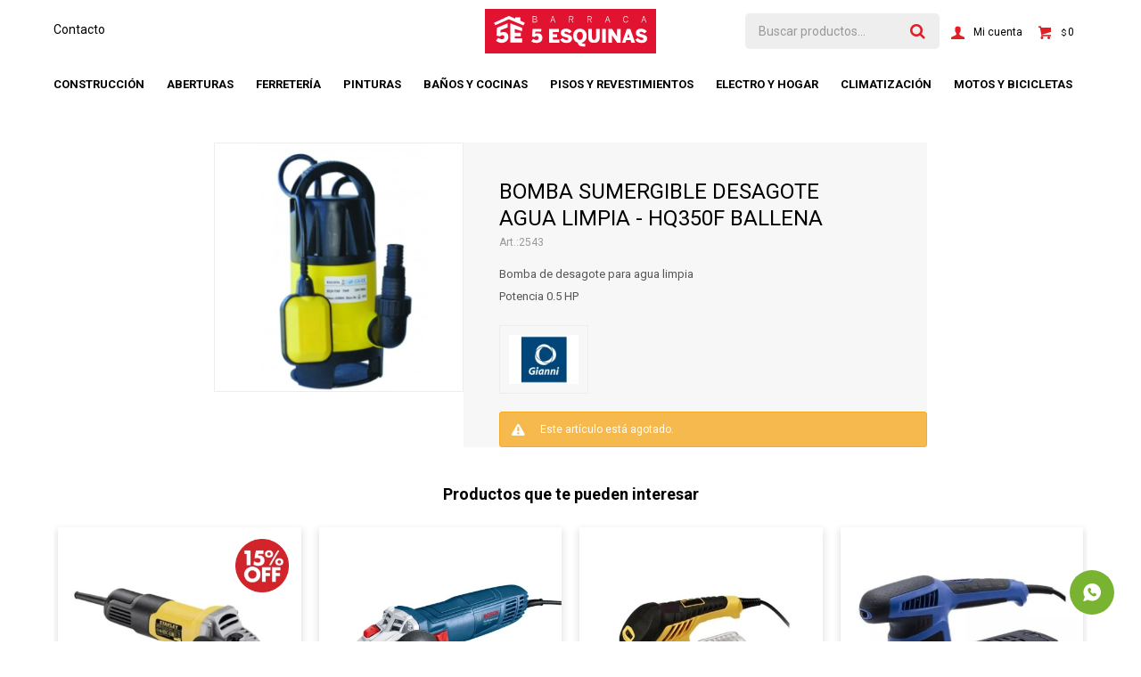

--- FILE ---
content_type: text/html; charset=utf-8
request_url: https://barraca5esquinas.com.uy/catalogo/bomba-sumergible-desagote-agua-limpia-hq350f-ballena_2543_2543
body_size: 11276
content:
 <!DOCTYPE html> <html lang="es" class="no-js"> <head itemscope itemtype="http://schema.org/WebSite"> <meta charset="utf-8" /> <script> const GOOGLE_MAPS_CHANNEL_ID = '38'; </script> <link rel='preconnect' href='https://f.fcdn.app' /> <link rel='preconnect' href='https://fonts.googleapis.com' /> <link rel='preconnect' href='https://www.facebook.com' /> <link rel='preconnect' href='https://www.google-analytics.com' /> <link rel="dns-prefetch" href="https://cdnjs.cloudflare.com" /> <title itemprop='name'>BOMBA SUMERGIBLE DESAGOTE AGUA LIMPIA - HQ350F BALLENA — Barraca 5 Esquinas</title> <meta name="description" content="Bomba de desagote para agua limpia Potencia 0.5 HP" /> <meta name="keywords" content="" /> <link itemprop="url" rel="canonical" href="https://barraca5esquinas.com.uy/catalogo/bomba-sumergible-desagote-agua-limpia-hq350f-ballena_2543_2543" /> <meta property="og:title" content="BOMBA SUMERGIBLE DESAGOTE AGUA LIMPIA - HQ350F BALLENA — Barraca 5 Esquinas" /><meta property="og:description" content="Bomba de desagote para agua limpia Potencia 0.5 HP" /><meta property="og:type" content="product" /><meta property="og:image" content="https://f.fcdn.app/imgs/db3e82/barraca5esquinas.com.uy/besquy/657d/webp/catalogo/2543_2543_1/600x600/bomba-sumergible-desagote-agua-limpia-hq350f-ballena-bomba-sumergible-desagote-agua-limpia-hq350f-ballena.jpg"/><meta property="og:url" content="https://barraca5esquinas.com.uy/catalogo/bomba-sumergible-desagote-agua-limpia-hq350f-ballena_2543_2543" /><meta property="og:site_name" content="Barraca 5 Esquinas" /> <meta name='twitter:description' content='Bomba de desagote para agua limpia Potencia 0.5 HP' /> <meta name='twitter:image' content='https://f.fcdn.app/imgs/db3e82/barraca5esquinas.com.uy/besquy/657d/webp/catalogo/2543_2543_1/600x600/bomba-sumergible-desagote-agua-limpia-hq350f-ballena-bomba-sumergible-desagote-agua-limpia-hq350f-ballena.jpg' /> <meta name='twitter:url' content='https://barraca5esquinas.com.uy/catalogo/bomba-sumergible-desagote-agua-limpia-hq350f-ballena_2543_2543' /> <meta name='twitter:card' content='summary' /> <meta name='twitter:title' content='BOMBA SUMERGIBLE DESAGOTE AGUA LIMPIA - HQ350F BALLENA — Barraca 5 Esquinas' /> <script>document.getElementsByTagName('html')[0].setAttribute('class', 'js ' + ('ontouchstart' in window || navigator.msMaxTouchPoints ? 'is-touch' : 'no-touch'));</script> <script> var FN_TC = { M1 : 42.5, M2 : 1 }; </script> <meta id='viewportMetaTag' name="viewport" content="width=device-width, initial-scale=1.0, maximum-scale=1,user-scalable=no"> <link rel="shortcut icon" href="https://f.fcdn.app/assets/commerce/barraca5esquinas.com.uy/d5d4_f9bb/public/web/favicon.ico" /> <link rel="apple-itouch-icon" href="https://f.fcdn.app/assets/commerce/barraca5esquinas.com.uy/a73a_13db/public/web/favicon.png" /> <link href="https://fonts.googleapis.com/css2?family=Roboto:ital,wght@0,400;0,700;0,900;1,400;1,700&display=swap" rel="stylesheet"> <link href="https://f.fcdn.app/assets/commerce/barraca5esquinas.com.uy/0000_05b1/s.24054082315233273343636798732964.css" rel="stylesheet"/> <script src="https://f.fcdn.app/assets/commerce/barraca5esquinas.com.uy/0000_05b1/s.63364054372548117810094559272409.js"></script> <!--[if lt IE 9]> <script type="text/javascript" src="https://cdnjs.cloudflare.com/ajax/libs/html5shiv/3.7.3/html5shiv.js"></script> <![endif]--> <link rel="manifest" href="https://f.fcdn.app/assets/manifest.json" /> </head> <body id='pgCatalogoDetalle' class='headerMenuFullWidthCenter footer1 headerSubMenuFade buscadorSearchField compraDropDown filtrosFixed fichaMobileFixedActions layout03'> <div id="pre"> <div id="wrapper"> <header id="header" role="banner"> <div class="cnt"> <div id="logo"><a href="/"><img src="https://f.fcdn.app/assets/commerce/barraca5esquinas.com.uy/6a11_b4dd/public/web/img/logo.svg" alt="Barraca 5 Esquinas" /></a></div> <nav id="menu" data-fn="fnMainMenu"> <ul class="lst main"> <li class="it construccion"> <a target="_self" href="https://barraca5esquinas.com.uy/construccion" class="tit">Construcción</a> <div class="subMenu"> <div class="cnt"> <ul> <li class=" obra-gruesa"><a target="_self" href="https://barraca5esquinas.com.uy/construccion/obra-gruesa" class="tit">Obra gruesa</a></li> <li class=" hierro-acero"><a target="_self" href="https://barraca5esquinas.com.uy/construccion/hierro-acero" class="tit">Hierro & Acero</a></li> <li class=" aislacion"><a target="_self" href="https://barraca5esquinas.com.uy/construccion/aislacion" class="tit">Aislacion</a></li> <li class=" construccion-en-seco"><a target="_self" href="https://barraca5esquinas.com.uy/construccion/construccion-en-seco" class="tit">Construcción en seco</a></li> <li class=" techos"><a target="_self" href="https://barraca5esquinas.com.uy/construccion/techos" class="tit">Techos</a></li> <li class=" adhesivos"><a target="_self" href="https://barraca5esquinas.com.uy/construccion/adhesivos" class="tit">Adhesivos</a></li> <li class=" otros-productos"><a target="_self" href="https://barraca5esquinas.com.uy/construccion/otros-productos" class="tit">Otros productos</a></li> </ul> <div data-id="16" data-area="SubMenu" class="banner"><picture><source media="(min-width: 1280px)" srcset="//f.fcdn.app/imgs/dae7df/barraca5esquinas.com.uy/besquy/10d1/webp/recursos/59/0x0/sika-3.jpg" ><source media="(max-width: 1279px) and (min-width: 1024px)" srcset="//f.fcdn.app/imgs/dae7df/barraca5esquinas.com.uy/besquy/10d1/webp/recursos/59/0x0/sika-3.jpg" ><source media="(max-width: 640px) AND (orientation: portrait)" srcset="//f.fcdn.app/imgs/dae7df/barraca5esquinas.com.uy/besquy/10d1/webp/recursos/59/0x0/sika-3.jpg" ><source media="(max-width: 1023px)" srcset="//f.fcdn.app/imgs/dae7df/barraca5esquinas.com.uy/besquy/10d1/webp/recursos/59/0x0/sika-3.jpg" ><img src="//f.fcdn.app/imgs/dae7df/barraca5esquinas.com.uy/besquy/10d1/webp/recursos/59/0x0/sika-3.jpg" alt="Construcción" ></picture></div> </div> </div> </li> <li class="it aberturas"> <a target="_blank" href="https://barraca5esquinas.com.uy/aberturas" class="tit">Aberturas</a> <div class="subMenu"> <div class="cnt"> <ul> <li class=" puertas"><a target="_self" href="https://barraca5esquinas.com.uy/aberturas/aberturas/puertas" class="tit">Puertas</a></li> <li class=" ventanas"><a target="_self" href="https://barraca5esquinas.com.uy/aberturas/aberturas/ventanas" class="tit">Ventanas</a></li> <li class=" accesorios"><a target="_self" href="https://barraca5esquinas.com.uy/aberturas/aberturas/accesorios" class="tit">Accesorios</a></li> <li class=" cerrojos-y-cerraduras"><a target="_self" href="https://barraca5esquinas.com.uy/aberturas/aberturas/cerrojos-y-cerraduras" class="tit">Cerrojos y cerraduras</a></li> </ul> <div data-id="13" data-area="SubMenu" class="banner"><a data-track-categ='Banners' data-track-action='SubMenu' data-track-label='ABERTURAS' href='/aberturas'><picture><source media="(min-width: 1280px)" srcset="//f.fcdn.app/imgs/c170a5/barraca5esquinas.com.uy/besquy/d859/webp/recursos/15/0x0/diseno-sin-titulo-2.jpg" ><source media="(max-width: 1279px) and (min-width: 1024px)" srcset="//f.fcdn.app/imgs/c170a5/barraca5esquinas.com.uy/besquy/d859/webp/recursos/15/0x0/diseno-sin-titulo-2.jpg" ><source media="(max-width: 640px) AND (orientation: portrait)" srcset="//f.fcdn.app/imgs/c170a5/barraca5esquinas.com.uy/besquy/d859/webp/recursos/15/0x0/diseno-sin-titulo-2.jpg" ><source media="(max-width: 1023px)" srcset="//f.fcdn.app/imgs/c170a5/barraca5esquinas.com.uy/besquy/d859/webp/recursos/15/0x0/diseno-sin-titulo-2.jpg" ><img src="//f.fcdn.app/imgs/c170a5/barraca5esquinas.com.uy/besquy/d859/webp/recursos/15/0x0/diseno-sin-titulo-2.jpg" alt="ABERTURAS" ></picture></a></div> </div> </div> </li> <li class="it ferreteria"> <a target="_self" href="https://barraca5esquinas.com.uy/ferreteria" class="tit">Ferretería</a> <div class="subMenu"> <div class="cnt"> <ul> <li class=" herramientas-electricas"><a target="_self" href="https://barraca5esquinas.com.uy/ferreteria/herramientas-electricas" class="tit">Herramientas electricas</a></li> <li class=" herramientas-manuales"><a target="_self" href="https://barraca5esquinas.com.uy/ferreteria/herramientas-manuales" class="tit">Herramientas manuales</a></li> <li class=" herramientas-de-jardin"><a target="_self" href="https://barraca5esquinas.com.uy/ferreteria/herramientas-de-jardin" class="tit">Herramientas de Jardín</a></li> <li class=" herramientas-a-bateria"><a target="_self" href="https://barraca5esquinas.com.uy/ferreteria/herramientas-a-bateria" class="tit">Herramientas a batería</a></li> <li class=" electricidad"><a target="_self" href="https://barraca5esquinas.com.uy/ferreteria/electricidad" class="tit">Electricidad</a></li> <li class=" sanitaria"><a target="_self" href="https://barraca5esquinas.com.uy/ferreteria/sanitaria" class="tit">Sanitaria</a></li> <li class=" seguridad-industrial"><a target="_self" href="https://barraca5esquinas.com.uy/ferreteria/seguridad-industrial" class="tit">Seguridad industrial</a></li> <li class=" selladores-y-siliconas"><a target="_self" href="https://barraca5esquinas.com.uy/ferreteria/selladores-y-siliconas" class="tit">Selladores y siliconas</a></li> <li class=" insumos-para-herramientas"><a target="_self" href="https://barraca5esquinas.com.uy/ferreteria/insumos-para-herramientas" class="tit">Insumos para herramientas</a></li> </ul> <div data-id="28" data-area="SubMenu" class="banner"><picture><source media="(min-width: 1280px)" srcset="//f.fcdn.app/imgs/aa4355/barraca5esquinas.com.uy/besquy/499d/webp/recursos/75/0x0/herramientas-3.jpg" ><source media="(max-width: 1279px) and (min-width: 1024px)" srcset="//f.fcdn.app/imgs/aa4355/barraca5esquinas.com.uy/besquy/499d/webp/recursos/75/0x0/herramientas-3.jpg" ><source media="(max-width: 640px) AND (orientation: portrait)" srcset="//f.fcdn.app/imgs/aa4355/barraca5esquinas.com.uy/besquy/499d/webp/recursos/75/0x0/herramientas-3.jpg" ><source media="(max-width: 1023px)" srcset="//f.fcdn.app/imgs/aa4355/barraca5esquinas.com.uy/besquy/499d/webp/recursos/75/0x0/herramientas-3.jpg" ><img src="//f.fcdn.app/imgs/aa4355/barraca5esquinas.com.uy/besquy/499d/webp/recursos/75/0x0/herramientas-3.jpg" alt="FERRETERÍA" ></picture></div> </div> </div> </li> <li class="it pinturas"> <a target="_self" href="https://barraca5esquinas.com.uy/pinturas" class="tit">Pinturas</a> <div class="subMenu"> <div class="cnt"> <ul> <li class=" pintura-de-exterior"><a target="_self" href="https://barraca5esquinas.com.uy/pinturas/pintura-de-exterior" class="tit">Pintura de Exterior</a></li> <li class=" pintura-de-interior"><a target="_self" href="https://barraca5esquinas.com.uy/pinturas/pintura-de-interior" class="tit">Pintura de Interior</a></li> <li class=" pintura-de-pisos"><a target="_self" href="https://barraca5esquinas.com.uy/pinturas/pintura-de-pisos" class="tit">Pintura de Pisos</a></li> <li class=" proteccion"><a target="_self" href="https://barraca5esquinas.com.uy/pinturas/proteccion" class="tit">Protección</a></li> <li class=" impermeabilizantes"><a target="_self" href="https://barraca5esquinas.com.uy/pinturas/impermeabilizantes" class="tit">Impermeabilizantes</a></li> <li class=" aerosoles-decorativas"><a target="_self" href="https://barraca5esquinas.com.uy/pinturas/aerosoles-decorativas" class="tit">Aerosoles & decorativas</a></li> <li class=" accesorios-de-pintura"><a target="_self" href="https://barraca5esquinas.com.uy/pinturas/accesorios-de-pintura" class="tit">Accesorios de pintura</a></li> <li class=" esmaltes-y-fondos"><a target="_self" href="https://barraca5esquinas.com.uy/pinturas/esmaltes-y-fondos" class="tit">Esmaltes y Fondos</a></li> <li class=" fijadores-selladores-y-enduido"><a target="_self" href="https://barraca5esquinas.com.uy/pinturas/fijadores-selladores-y-enduido" class="tit">Fijadores, selladores y enduido</a></li> </ul> <div data-id="23" data-area="SubMenu" class="banner"><picture><source media="(min-width: 1280px)" srcset="//f.fcdn.app/imgs/35abc9/barraca5esquinas.com.uy/besquy/b9f9/webp/recursos/70/0x0/inca-4.jpg" ><source media="(max-width: 1279px) and (min-width: 1024px)" srcset="//f.fcdn.app/imgs/35abc9/barraca5esquinas.com.uy/besquy/b9f9/webp/recursos/70/0x0/inca-4.jpg" ><source media="(max-width: 640px) AND (orientation: portrait)" srcset="//f.fcdn.app/imgs/35abc9/barraca5esquinas.com.uy/besquy/b9f9/webp/recursos/70/0x0/inca-4.jpg" ><source media="(max-width: 1023px)" srcset="//f.fcdn.app/imgs/35abc9/barraca5esquinas.com.uy/besquy/b9f9/webp/recursos/70/0x0/inca-4.jpg" ><img src="//f.fcdn.app/imgs/35abc9/barraca5esquinas.com.uy/besquy/b9f9/webp/recursos/70/0x0/inca-4.jpg" alt="Pinturas" ></picture></div> </div> </div> </li> <li class="it banos-y-cocinas"> <a target="_self" href="https://barraca5esquinas.com.uy/banos-y-cocinas" class="tit">Baños y cocinas</a> <div class="subMenu"> <div class="cnt"> <ul> <li class=" loza-sanitaria"><a target="_self" href="https://barraca5esquinas.com.uy/banos-y-cocinas/loza-sanitaria" class="tit">Loza sanitaria</a></li> <li class=" griferias"><a target="_self" href="https://barraca5esquinas.com.uy/banos-y-cocinas/griferias" class="tit">Griferias</a></li> <li class=" muebles-de-bano"><a target="_self" href="https://barraca5esquinas.com.uy/banos-y-cocinas/muebles-de-bano" class="tit">Muebles de baño</a></li> <li class=" muebles-de-cocina"><a target="_self" href="https://barraca5esquinas.com.uy/banos-y-cocinas/muebles-de-cocina" class="tit">Muebles de cocina</a></li> <li class=" mesadas-piletas"><a target="_self" href="https://barraca5esquinas.com.uy/banos-y-cocinas/mesadas-piletas" class="tit">Mesadas & Piletas</a></li> <li class=" accesorios-de-bano"><a target="_self" href="https://barraca5esquinas.com.uy/banos-y-cocinas/accesorios-de-bano" class="tit">Accesorios de baño</a></li> <li class=" accesorios-de-cocina"><a target="_self" href="https://barraca5esquinas.com.uy/banos-y-cocinas/accesorios-de-cocina" class="tit">Accesorios de cocina</a></li> <li class=" mamparas-y-paneles-de-ducha"><a target="_self" href="https://barraca5esquinas.com.uy/banos-y-cocinas/mamparas-y-paneles-de-ducha" class="tit">Mamparas y paneles de ducha</a></li> <li class=" valvulas-sifones-y-rejillas"><a target="_self" href="https://barraca5esquinas.com.uy/banos-y-cocinas/valvulas-sifones-y-rejillas" class="tit">Válvulas, sifones y rejillas</a></li> <li class=" espejos"><a target="_self" href="https://barraca5esquinas.com.uy/banos-y-cocinas/espejos" class="tit">Espejos</a></li> </ul> <div data-id="24" data-area="SubMenu" class="banner"><picture><source media="(min-width: 1280px)" srcset="//f.fcdn.app/imgs/a90498/barraca5esquinas.com.uy/besquy/e558/webp/recursos/71/0x0/bicicletas-34.jpg" ><source media="(max-width: 1279px) and (min-width: 1024px)" srcset="//f.fcdn.app/imgs/a90498/barraca5esquinas.com.uy/besquy/e558/webp/recursos/71/0x0/bicicletas-34.jpg" ><source media="(max-width: 640px) AND (orientation: portrait)" srcset="//f.fcdn.app/imgs/a90498/barraca5esquinas.com.uy/besquy/e558/webp/recursos/71/0x0/bicicletas-34.jpg" ><source media="(max-width: 1023px)" srcset="//f.fcdn.app/imgs/a90498/barraca5esquinas.com.uy/besquy/e558/webp/recursos/71/0x0/bicicletas-34.jpg" ><img src="//f.fcdn.app/imgs/a90498/barraca5esquinas.com.uy/besquy/e558/webp/recursos/71/0x0/bicicletas-34.jpg" alt="BAÑOS Y COCINAS" ></picture></div> </div> </div> </li> <li class="it ceramicas"> <a target="_self" href="https://barraca5esquinas.com.uy/ceramicas" class="tit">Pisos y revestimientos</a> <div class="subMenu"> <div class="cnt"> <ul> <li class=" pisos"><a target="_self" href="https://barraca5esquinas.com.uy/ceramicas/pisos" class="tit">Pisos cerámicos</a></li> <li class=" revestimientos"><a target="_self" href="https://barraca5esquinas.com.uy/ceramicas/revestimientos" class="tit">Revestimientos</a></li> <li class=" porcelanatos"><a target="_self" href="https://barraca5esquinas.com.uy/ceramicas/porcelanatos" class="tit">Porcelanatos</a></li> <li class=" accesorios-y-adhesivos"><a target="_self" href="https://barraca5esquinas.com.uy/ceramicas/accesorios-y-adhesivos" class="tit">Accesorios y adhesivos</a></li> <li class=" fieltros"><a target="_self" href="https://barraca5esquinas.com.uy/ceramicas/fieltros" class="tit">Fieltros</a></li> <li class=" revestimientos-decorativos"><a target="_self" href="https://barraca5esquinas.com.uy/ceramicas/revestimientos-decorativos" class="tit">Revestimientos decorativos</a></li> <li class=" pisos-spc-y-vinilicos"><a target="_self" href="https://barraca5esquinas.com.uy/ceramicas/pisos-spc-y-vinilicos" class="tit">Pisos SPC y vinílicos</a></li> </ul> <div data-id="25" data-area="SubMenu" class="banner"><picture><source media="(min-width: 1280px)" srcset="//f.fcdn.app/imgs/16a4b4/barraca5esquinas.com.uy/besquy/2fe0/webp/recursos/72/0x0/bicicletas-35.jpg" ><source media="(max-width: 1279px) and (min-width: 1024px)" srcset="//f.fcdn.app/imgs/16a4b4/barraca5esquinas.com.uy/besquy/2fe0/webp/recursos/72/0x0/bicicletas-35.jpg" ><source media="(max-width: 640px) AND (orientation: portrait)" srcset="//f.fcdn.app/imgs/16a4b4/barraca5esquinas.com.uy/besquy/2fe0/webp/recursos/72/0x0/bicicletas-35.jpg" ><source media="(max-width: 1023px)" srcset="//f.fcdn.app/imgs/16a4b4/barraca5esquinas.com.uy/besquy/2fe0/webp/recursos/72/0x0/bicicletas-35.jpg" ><img src="//f.fcdn.app/imgs/16a4b4/barraca5esquinas.com.uy/besquy/2fe0/webp/recursos/72/0x0/bicicletas-35.jpg" alt="CERAMICAS" ></picture></div> </div> </div> </li> <li class="it electro-y-hogar"> <a target="_self" href="https://barraca5esquinas.com.uy/electro-y-hogar" class="tit">Electro y hogar</a> <div class="subMenu"> <div class="cnt"> <ul> <li class=" anafes-hornos-campanas"><a target="_self" href="https://barraca5esquinas.com.uy/electro-y-hogar/anafes-hornos-campanas" class="tit">Anafes, hornos & campanas</a></li> <li class=" cocinas"><a target="_self" href="https://barraca5esquinas.com.uy/electro-y-hogar/cocinas" class="tit">Cocinas</a></li> <li class=" linea-blanca"><a target="_self" href="https://barraca5esquinas.com.uy/electro-y-hogar/linea-blanca" class="tit">Linea blanca</a></li> <li class=" termotanques"><a target="_self" href="https://barraca5esquinas.com.uy/electro-y-hogar/termotanques" class="tit">Termotanques</a></li> <li class=" mini-domesticos"><a target="_self" href="https://barraca5esquinas.com.uy/electro-y-hogar/mini-domesticos" class="tit">Mini domesticos</a></li> <li class=" audio-tv"><a target="_self" href="https://barraca5esquinas.com.uy/electro-y-hogar/audio-tv" class="tit">Audio & TV</a></li> <li class=" tecnologia"><a target="_self" href="https://barraca5esquinas.com.uy/electro-y-hogar/tecnologia" class="tit">Tecnología</a></li> <li class=" cuidado-personal"><a target="_self" href="https://barraca5esquinas.com.uy/electro-y-hogar/cuidado-personal" class="tit">Cuidado Personal</a></li> <li class=" fitness"><a target="_self" href="https://barraca5esquinas.com.uy/electro-y-hogar/fitness" class="tit">Fitness</a></li> <li class=" muebles-sofas"><a target="_self" href="https://barraca5esquinas.com.uy/electro-y-hogar/muebles-sofas" class="tit">Muebles & Sofás</a></li> <li class=" oficina"><a target="_self" href="https://barraca5esquinas.com.uy/electro-y-hogar/oficina" class="tit">Oficina</a></li> <li class=" colchones-sommiers"><a target="_self" href="https://barraca5esquinas.com.uy/electro-y-hogar/colchones-sommiers" class="tit">Colchones & Sommiers</a></li> <li class=" jardin-y-muebles-de-exterior"><a target="_self" href="https://barraca5esquinas.com.uy/electro-y-hogar/jardin-y-muebles-de-exterior" class="tit">Jardín y Muebles de Exterior</a></li> <li class=" dormitorio"><a target="_self" href="https://barraca5esquinas.com.uy/electro-y-hogar/dormitorio" class="tit">Dormitorio</a></li> <li class=" textiles"><a target="_self" href="https://barraca5esquinas.com.uy/electro-y-hogar/textiles" class="tit">Textiles</a></li> <li class=" otros-productos"><a target="_self" href="https://barraca5esquinas.com.uy/electro-y-hogar/otros-productos" class="tit">Otros productos</a></li> <li class=" piscinas-y-accesorios"><a target="_self" href="https://barraca5esquinas.com.uy/electro-y-hogar/piscinas-y-accesorios" class="tit">Camping, playa y piscinas</a></li> </ul> <div data-id="27" data-area="SubMenu" class="banner"><picture><source media="(min-width: 1280px)" srcset="//f.fcdn.app/imgs/d38d3a/barraca5esquinas.com.uy/besquy/db0d/webp/recursos/74/0x0/electro-y-hogar.jpg" ><source media="(max-width: 1279px) and (min-width: 1024px)" srcset="//f.fcdn.app/imgs/d38d3a/barraca5esquinas.com.uy/besquy/db0d/webp/recursos/74/0x0/electro-y-hogar.jpg" ><source media="(max-width: 640px) AND (orientation: portrait)" srcset="//f.fcdn.app/imgs/d38d3a/barraca5esquinas.com.uy/besquy/db0d/webp/recursos/74/0x0/electro-y-hogar.jpg" ><source media="(max-width: 1023px)" srcset="//f.fcdn.app/imgs/d38d3a/barraca5esquinas.com.uy/besquy/db0d/webp/recursos/74/0x0/electro-y-hogar.jpg" ><img src="//f.fcdn.app/imgs/d38d3a/barraca5esquinas.com.uy/besquy/db0d/webp/recursos/74/0x0/electro-y-hogar.jpg" alt="ELECTRO Y HOGAR" ></picture></div> </div> </div> </li> <li class="it climatizacion"> <a target="_self" href="https://barraca5esquinas.com.uy/climatizacion" class="tit">Climatización</a> <div class="subMenu"> <div class="cnt"> <ul> <li class=" estufas"><a target="_self" href="https://barraca5esquinas.com.uy/climatizacion/estufas" class="tit">Estufas</a></li> <li class=" calefactores"><a target="_self" href="https://barraca5esquinas.com.uy/climatizacion/calefactores" class="tit">Calefactores</a></li> <li class=" accesorios"><a target="_self" href="https://barraca5esquinas.com.uy/climatizacion/accesorios" class="tit">Accesorios</a></li> <li class=" aire-acondicionado"><a target="_self" href="https://barraca5esquinas.com.uy/climatizacion/aire-acondicionado" class="tit">Aire Acondicionado</a></li> <li class=" ventiladores"><a target="_self" href="https://barraca5esquinas.com.uy/climatizacion/ventiladores" class="tit">Ventiladores</a></li> </ul> <div data-id="29" data-area="SubMenu" class="banner"><picture><source media="(min-width: 1280px)" srcset="//f.fcdn.app/imgs/e9edca/barraca5esquinas.com.uy/besquy/bd82/webp/recursos/76/0x0/bicicletas-36.jpg" ><source media="(max-width: 1279px) and (min-width: 1024px)" srcset="//f.fcdn.app/imgs/e9edca/barraca5esquinas.com.uy/besquy/bd82/webp/recursos/76/0x0/bicicletas-36.jpg" ><source media="(max-width: 640px) AND (orientation: portrait)" srcset="//f.fcdn.app/imgs/e9edca/barraca5esquinas.com.uy/besquy/bd82/webp/recursos/76/0x0/bicicletas-36.jpg" ><source media="(max-width: 1023px)" srcset="//f.fcdn.app/imgs/e9edca/barraca5esquinas.com.uy/besquy/bd82/webp/recursos/76/0x0/bicicletas-36.jpg" ><img src="//f.fcdn.app/imgs/e9edca/barraca5esquinas.com.uy/besquy/bd82/webp/recursos/76/0x0/bicicletas-36.jpg" alt="CLIMATIZACIÓN" ></picture></div> </div> </div> </li> <li class="it motos-y-bicicletas"> <a target="_self" href="https://barraca5esquinas.com.uy/motos-y-bicicletas" class="tit">Motos y bicicletas</a> <div class="subMenu"> <div class="cnt"> <ul> <li class=" infantil"><a target="_self" href="https://barraca5esquinas.com.uy/motos-y-bicicletas/infantil" class="tit">Infantil</a></li> <li class=" de-paseo"><a target="_self" href="https://barraca5esquinas.com.uy/motos-y-bicicletas/de-paseo" class="tit">De paseo</a></li> <li class=" alta-gama"><a target="_self" href="https://barraca5esquinas.com.uy/motos-y-bicicletas/alta-gama" class="tit">Alta Gama</a></li> <li class=" motos"><a target="_self" href="https://barraca5esquinas.com.uy/motos-y-bicicletas/motos" class="tit">Motos</a></li> </ul> <div data-id="26" data-area="SubMenu" class="banner"><a data-track-categ='Banners' data-track-action='SubMenu' data-track-label='MOTOS Y BICICLETAS' href='/motos-y-bicicletas'><picture><source media="(min-width: 1280px)" srcset="//f.fcdn.app/imgs/49a967/barraca5esquinas.com.uy/besquy/26a7/webp/recursos/73/0x0/500-x-500.jpg" ><source media="(max-width: 1279px) and (min-width: 1024px)" srcset="//f.fcdn.app/imgs/49a967/barraca5esquinas.com.uy/besquy/26a7/webp/recursos/73/0x0/500-x-500.jpg" ><source media="(max-width: 640px) AND (orientation: portrait)" srcset="//f.fcdn.app/imgs/49a967/barraca5esquinas.com.uy/besquy/26a7/webp/recursos/73/0x0/500-x-500.jpg" ><source media="(max-width: 1023px)" srcset="//f.fcdn.app/imgs/49a967/barraca5esquinas.com.uy/besquy/26a7/webp/recursos/73/0x0/500-x-500.jpg" ><img src="//f.fcdn.app/imgs/49a967/barraca5esquinas.com.uy/besquy/26a7/webp/recursos/73/0x0/500-x-500.jpg" alt="MOTOS Y BICICLETAS" ></picture></a></div> </div> </div> </li> </ul> </nav> <div class="toolsItem frmBusqueda" data-version='1'> <button type="button" class="btnItem btnMostrarBuscador"> <span class="ico"></span> <span class="txt"></span> </button> <form action="/catalogo"> <div class="cnt"> <span class="btnCerrar"> <span class="ico"></span> <span class="txt"></span> </span> <label class="lbl"> <b>Buscar productos</b> <input maxlength="48" required="" autocomplete="off" type="search" name="q" placeholder="Buscar productos..." /> </label> <button class="btnBuscar" type="submit"> <span class="ico"></span> <span class="txt"></span> </button> </div> </form> </div> <div class="toolsItem accesoMiCuentaCnt" data-logged="off" data-version='1'> <a href="/mi-cuenta" class="btnItem btnMiCuenta"> <span class="ico"></span> <span class="txt"></span> <span class="usuario"> <span class="nombre"></span> <span class="apellido"></span> </span> </a> <div class="miCuentaMenu"> <ul class="lst"> <li class="it"><a href='/mi-cuenta/mis-datos' class="tit" >Mis datos</a></li> <li class="it"><a href='/mi-cuenta/direcciones' class="tit" >Mis direcciones</a></li> <li class="it"><a href='/mi-cuenta/compras' class="tit" >Mis compras</a></li> <li class="it"><a href='/mi-cuenta/wish-list' class="tit" >Wish List</a></li> <li class="it itSalir"><a href='/salir' class="tit" >Salir</a></li> </ul> </div> </div> <div id="miCompra" data-show="off" data-fn="fnMiCompra" class="toolsItem" data-version="1"> </div> <nav id="menuTop"> <ul class="lst"> <li class="it "><a target="_self" class="tit" href="https://barraca5esquinas.com.uy/contacto">Contacto</a></li> </ul> </nav> <a id="btnMainMenuMobile" href="javascript:mainMenuMobile.show();"><span class="ico">&#59421;</span><span class="txt">Menú</span></a> </div> </header> <!-- end:header --> <div id="central"> <section id="main" role="main"> <div id="fichaProducto" class="" data-tit="BOMBA SUMERGIBLE DESAGOTE AGUA LIMPIA - HQ350F BALLENA" data-totImagenes="1" data-agotado="on"> <div class="cnt"> <div id="imagenes"> <img loading='lazy' src='//f.fcdn.app/imgs/db3e82/barraca5esquinas.com.uy/besquy/657d/webp/catalogo/2543_2543_1/600x600/bomba-sumergible-desagote-agua-limpia-hq350f-ballena-bomba-sumergible-desagote-agua-limpia-hq350f-ballena.jpg' alt='BOMBA SUMERGIBLE DESAGOTE AGUA LIMPIA - HQ350F BALLENA BOMBA SUMERGIBLE DESAGOTE AGUA LIMPIA - HQ350F BALLENA' width='600' height='600' /> </div> <div class="hdr"> <h1 class="tit">BOMBA SUMERGIBLE DESAGOTE AGUA LIMPIA - HQ350F BALLENA</h1> <div class="cod">2543</div> </div> <div class="desc"> <p>Bomba de desagote para agua limpia<br /> Potencia 0.5 HP</p> </div> <div style="display: none;" id="_jsonDataFicha_"> {"sku":{"fen":"1:2543:2543:U:1","com":"3268-0"},"producto":{"codigo":"2543","nombre":"BOMBA SUMERGIBLE DESAGOTE AGUA LIMPIA - HQ350F BALLENA","categoria":"Ferreter\u00eda > Herramientas electricas","marca":"Gianni"},"variante":{"codigo":"2543","codigoCompleto":"25432543","nombre":"BOMBA SUMERGIBLE DESAGOTE AGUA LIMPIA - HQ350F BALLENA","nombreCompleto":"BOMBA SUMERGIBLE DESAGOTE AGUA LIMPIA - HQ350F BALLENA","img":{"u":"\/\/f.fcdn.app\/imgs\/09b70b\/barraca5esquinas.com.uy\/besquy\/657d\/webp\/catalogo\/2543_2543_1\/1024-1024\/bomba-sumergible-desagote-agua-limpia-hq350f-ballena-bomba-sumergible-desagote-agua-limpia-hq350f-ballena.jpg"},"url":"https:\/\/barraca5esquinas.com.uy\/catalogo\/bomba-sumergible-desagote-agua-limpia-hq350f-ballena_2543_2543","tieneStock":false,"ordenVariante":"999"},"nomPresentacion":"Unica","nombre":"BOMBA SUMERGIBLE DESAGOTE AGUA LIMPIA - HQ350F BALLENA","nombreCompleto":"BOMBA SUMERGIBLE DESAGOTE AGUA LIMPIA - HQ350F BALLENA","precioMonto":83,"moneda":{"nom":"M2","nro":840,"cod":"USD","sim":"USD"},"sale":false,"outlet":false,"nuevo":false,"carac":[]} </div> <div class="logoMarca"><img loading='lazy' src='//f.fcdn.app/imgs/102843/barraca5esquinas.com.uy/besquy/252f/webp/marcas/gianni/100x70/gianni' alt='Gianni' width='100' height='70' /></div> <div class="msg warn"> <p>Este artículo está agotado.</p> </div> </div> <div class="nav" id="blkProductosRelacionados" data-fn="fnSwiperProductos" data-breakpoints-slides='[2,3,4]' data-breakpoints-spacing='[10,15,20]'> <div class="swiper blkProductos"> <div class="hdr"> <div class="tit">Productos que te pueden interesar</div> </div> <div class="cnt"> <div class='articleList aListProductos ' data-tot='6' data-totAbs='0' data-cargarVariantes='0'><div class='it rebajado descuento grp21 grp25 grp29 grp45 grp60 grp69' data-disp='1' data-codProd='14675' data-codVar='14675' data-im='//f.fcdn.app/assets/nd.png'><div class='cnt'><a class="img" href="https://barraca5esquinas.com.uy/catalogo/amoladora-angular-4-y-1-2-750w-sg7115-b2c-stanley_14675_14675" title="AMOLADORA ANGULAR 4 y 1/2&quot; 750W SG7115-B2C - STANLEY"> <div class="cocardas"><div class="ctm"><div class="ico promo promo1" data-id="1"><img loading='lazy' src='//f.fcdn.app/imgs/f82dcc/barraca5esquinas.com.uy/besquy/e7f5/webp/promociones/239/100-100/5a0589189cf05203c4b603d9.png' alt='15% Stanley' /><span class="por fn-hidden"><span class=int>14</span><span class=dec>98</span></span></div></div></div> <img loading='lazy' src='//f.fcdn.app/imgs/a2a2e7/barraca5esquinas.com.uy/besquy/3f97/webp/catalogo/14675_14675_1/460x460/amoladora-angular-4-y-1-2-750w-sg7115-b2c-stanley-amoladora-angular-4-y-1-2-750w-sg7115-b2c-stanley.jpg' alt='AMOLADORA ANGULAR 4 y 1/2&quot; 750W SG7115-B2C - STANLEY AMOLADORA ANGULAR 4 y 1/2&quot; 750W SG7115-B2C - STANLEY' width='460' height='460' /> </a> <div class="info" data-fn="fnListadosPrecios"> <a class="tit" href="https://barraca5esquinas.com.uy/catalogo/amoladora-angular-4-y-1-2-750w-sg7115-b2c-stanley_14675_14675" title="AMOLADORA ANGULAR 4 y 1/2&quot; 750W SG7115-B2C - STANLEY">AMOLADORA ANGULAR 4 y 1/2&quot; 750W SG7115-B2C - STANLEY</a> <div class="precios"> <strong class="precio venta"><span class="sim">$</span> <span class="monto">3.188</span></strong> <del class="precio lista"><span class="sim">$</span> <span class="monto">3.750</span></del> </div> <span class="porcRebaja"><span class="aux"><span class=int>14</span><span class=dec>98</span></span></span> <div class="precios mts2" style="display: none;"> <span class="precio lista" style="display: none;"> <span class="sim">U$S</span> <span class="monto"></span> </span> <strong class="precio venta"> <span class="sim">U$S</span> <span class="monto"></span> </strong> </div> <div class="variantes"></div> <span style="display: none;" data-referencia>14675</span> </div><input type="hidden" class="json" style="display:none" value="{&quot;sku&quot;:{&quot;fen&quot;:&quot;1:14675:14675:U:1&quot;,&quot;com&quot;:&quot;33217-0&quot;},&quot;producto&quot;:{&quot;codigo&quot;:&quot;14675&quot;,&quot;nombre&quot;:&quot;AMOLADORA ANGULAR 4 y 1\/2\&quot; 750W SG7115-B2C - STANLEY&quot;,&quot;categoria&quot;:&quot;Ferreter\u00eda &gt; Herramientas electricas&quot;,&quot;marca&quot;:&quot;Stanley&quot;},&quot;variante&quot;:{&quot;codigo&quot;:&quot;14675&quot;,&quot;codigoCompleto&quot;:&quot;1467514675&quot;,&quot;nombre&quot;:&quot;AMOLADORA ANGULAR 4 y 1\/2\&quot; 750W SG7115-B2C - STANLEY&quot;,&quot;nombreCompleto&quot;:&quot;AMOLADORA ANGULAR 4 y 1\/2\&quot; 750W SG7115-B2C - STANLEY&quot;,&quot;img&quot;:{&quot;u&quot;:&quot;\/\/f.fcdn.app\/imgs\/18b7c9\/barraca5esquinas.com.uy\/besquy\/3f97\/webp\/catalogo\/14675_14675_1\/1024-1024\/amoladora-angular-4-y-1-2-750w-sg7115-b2c-stanley-amoladora-angular-4-y-1-2-750w-sg7115-b2c-stanley.jpg&quot;},&quot;url&quot;:&quot;https:\/\/barraca5esquinas.com.uy\/catalogo\/amoladora-angular-4-y-1-2-750w-sg7115-b2c-stanley_14675_14675&quot;,&quot;tieneStock&quot;:false,&quot;ordenVariante&quot;:&quot;999&quot;},&quot;nomPresentacion&quot;:&quot;Unica&quot;,&quot;nombre&quot;:&quot;AMOLADORA ANGULAR 4 y 1\/2\&quot; 750W SG7115-B2C - STANLEY&quot;,&quot;nombreCompleto&quot;:&quot;AMOLADORA ANGULAR 4 y 1\/2\&quot; 750W SG7115-B2C - STANLEY&quot;,&quot;precioMonto&quot;:3188,&quot;moneda&quot;:{&quot;nom&quot;:&quot;M1&quot;,&quot;nro&quot;:858,&quot;cod&quot;:&quot;UYU&quot;,&quot;sim&quot;:&quot;$&quot;},&quot;sale&quot;:false,&quot;outlet&quot;:false,&quot;nuevo&quot;:false}" /></div></div><div class='it grp21 grp25 grp29 grp60 grp69' data-disp='1' data-codProd='6013A' data-codVar='6013a' data-im='//f.fcdn.app/assets/nd.png'><div class='cnt'><a class="img" href="https://barraca5esquinas.com.uy/catalogo/amoladora-angular-4-y-1-2-gws-700-220v-kit-5-discos-bosch_6013A_6013a" title="AMOLADORA ANGULAR 4 Y 1/2&quot; GWS 700 220V - KIT 5 DISCOS - BOSCH"> <div class="cocardas"></div> <img loading='lazy' src='//f.fcdn.app/imgs/c25900/barraca5esquinas.com.uy/besquy/f99f/webp/catalogo/6013A_6013A_1/460x460/amoladora-angular-4-y-1-2-gws-700-220v-kit-5-discos-bosch-amoladora-angular-4-y-1-2-gws-700-220v-kit-5-discos-bosch.jpg' alt='AMOLADORA ANGULAR 4 Y 1/2&quot; GWS 700 220V - KIT 5 DISCOS - BOSCH AMOLADORA ANGULAR 4 Y 1/2&quot; GWS 700 220V - KIT 5 DISCOS - BOSCH' width='460' height='460' /> <span data-fn="fnLoadImg" data-src="//f.fcdn.app/imgs/6ac5ee/barraca5esquinas.com.uy/besquy/20ac/webp/catalogo/6013A_6013A_2/460x460/amoladora-angular-4-y-1-2-gws-700-220v-kit-5-discos-bosch-amoladora-angular-4-y-1-2-gws-700-220v-kit-5-discos-bosch.jpg" data-alt="" data-w="460" data-h="460"></span> </a> <div class="info" data-fn="fnListadosPrecios"> <a class="tit" href="https://barraca5esquinas.com.uy/catalogo/amoladora-angular-4-y-1-2-gws-700-220v-kit-5-discos-bosch_6013A_6013a" title="AMOLADORA ANGULAR 4 Y 1/2&quot; GWS 700 220V - KIT 5 DISCOS - BOSCH">AMOLADORA ANGULAR 4 Y 1/2&quot; GWS 700 220V - KIT 5 DISCOS - BOSCH</a> <div class="precios"> <strong class="precio venta"><span class="sim">$</span> <span class="monto">3.190</span></strong> </div> <div class="precios mts2" style="display: none;"> <span class="precio lista" style="display: none;"> <span class="sim">U$S</span> <span class="monto"></span> </span> <strong class="precio venta"> <span class="sim">U$S</span> <span class="monto"></span> </strong> </div> <div class="variantes"></div> <span style="display: none;" data-referencia>6013A6013a</span> </div><input type="hidden" class="json" style="display:none" value="{&quot;sku&quot;:{&quot;fen&quot;:&quot;1:6013A:6013a:U:1&quot;,&quot;com&quot;:&quot;34797-0&quot;},&quot;producto&quot;:{&quot;codigo&quot;:&quot;6013A&quot;,&quot;nombre&quot;:&quot;AMOLADORA ANGULAR 4 Y 1\/2\&quot; GWS 700 220V - KIT 5 DISCOS - BOSCH&quot;,&quot;categoria&quot;:&quot;Ferreter\u00eda &gt; Herramientas electricas&quot;,&quot;marca&quot;:&quot;Bosch&quot;},&quot;variante&quot;:{&quot;codigo&quot;:&quot;6013a&quot;,&quot;codigoCompleto&quot;:&quot;6013A6013a&quot;,&quot;nombre&quot;:&quot;AMOLADORA ANGULAR 4 Y 1\/2\&quot; GWS 700 220V - KIT 5 DISCOS - BOSCH&quot;,&quot;nombreCompleto&quot;:&quot;AMOLADORA ANGULAR 4 Y 1\/2\&quot; GWS 700 220V - KIT 5 DISCOS - BOSCH&quot;,&quot;img&quot;:{&quot;u&quot;:&quot;\/\/f.fcdn.app\/imgs\/9f8c52\/barraca5esquinas.com.uy\/besquy\/f99f\/webp\/catalogo\/6013A_6013A_1\/1024-1024\/amoladora-angular-4-y-1-2-gws-700-220v-kit-5-discos-bosch-amoladora-angular-4-y-1-2-gws-700-220v-kit-5-discos-bosch.jpg&quot;},&quot;url&quot;:&quot;https:\/\/barraca5esquinas.com.uy\/catalogo\/amoladora-angular-4-y-1-2-gws-700-220v-kit-5-discos-bosch_6013A_6013a&quot;,&quot;tieneStock&quot;:false,&quot;ordenVariante&quot;:&quot;999&quot;},&quot;nomPresentacion&quot;:&quot;Unica&quot;,&quot;nombre&quot;:&quot;AMOLADORA ANGULAR 4 Y 1\/2\&quot; GWS 700 220V - KIT 5 DISCOS - BOSCH&quot;,&quot;nombreCompleto&quot;:&quot;AMOLADORA ANGULAR 4 Y 1\/2\&quot; GWS 700 220V - KIT 5 DISCOS - BOSCH&quot;,&quot;precioMonto&quot;:3190,&quot;moneda&quot;:{&quot;nom&quot;:&quot;M1&quot;,&quot;nro&quot;:858,&quot;cod&quot;:&quot;UYU&quot;,&quot;sim&quot;:&quot;$&quot;},&quot;sale&quot;:false,&quot;outlet&quot;:false,&quot;nuevo&quot;:false}" /></div></div><div class='it grp21 grp25 grp29 grp60 grp69' data-disp='1' data-codProd='41405' data-codVar='41405' data-im='//f.fcdn.app/assets/nd.png'><div class='cnt'><a class="img" href="https://barraca5esquinas.com.uy/catalogo/lijadora-duo-orbital-roto-orbital-5-260w-goldex-hw-x1323_41405_41405" title="LIJADORA DUO ORBITAL/ROTO ORBITAL 5&quot; 260W - GOLDEX HW-X1323"> <div class="cocardas"></div> <img loading='lazy' src='//f.fcdn.app/imgs/f99c9e/barraca5esquinas.com.uy/besquy/aeaa/webp/catalogo/41405_41405_1/460x460/lijadora-duo-orbital-roto-orbital-5-260w-goldex-hw-x1323-lijadora-duo-orbital-roto-orbital-5-260w-goldex-hw-x1323.jpg' alt='LIJADORA DUO ORBITAL/ROTO ORBITAL 5&quot; 260W - GOLDEX HW-X1323 LIJADORA DUO ORBITAL/ROTO ORBITAL 5&quot; 260W - GOLDEX HW-X1323' width='460' height='460' /> </a> <div class="info" data-fn="fnListadosPrecios"> <a class="tit" href="https://barraca5esquinas.com.uy/catalogo/lijadora-duo-orbital-roto-orbital-5-260w-goldex-hw-x1323_41405_41405" title="LIJADORA DUO ORBITAL/ROTO ORBITAL 5&quot; 260W - GOLDEX HW-X1323">LIJADORA DUO ORBITAL/ROTO ORBITAL 5&quot; 260W - GOLDEX HW-X1323</a> <div class="precios"> <strong class="precio venta"><span class="sim">$</span> <span class="monto">3.225</span></strong> </div> <div class="precios mts2" style="display: none;"> <span class="precio lista" style="display: none;"> <span class="sim">U$S</span> <span class="monto"></span> </span> <strong class="precio venta"> <span class="sim">U$S</span> <span class="monto"></span> </strong> </div> <div class="variantes"></div> <span style="display: none;" data-referencia>41405</span> </div><input type="hidden" class="json" style="display:none" value="{&quot;sku&quot;:{&quot;fen&quot;:&quot;1:41405:41405:U:1&quot;,&quot;com&quot;:&quot;28410-0&quot;},&quot;producto&quot;:{&quot;codigo&quot;:&quot;41405&quot;,&quot;nombre&quot;:&quot;LIJADORA DUO ORBITAL\/ROTO ORBITAL 5\&quot; 260W - GOLDEX HW-X1323&quot;,&quot;categoria&quot;:&quot;Ferreter\u00eda &gt; Herramientas electricas&quot;,&quot;marca&quot;:&quot;Goldex&quot;},&quot;variante&quot;:{&quot;codigo&quot;:&quot;41405&quot;,&quot;codigoCompleto&quot;:&quot;4140541405&quot;,&quot;nombre&quot;:&quot;LIJADORA DUO ORBITAL\/ROTO ORBITAL 5\&quot; 260W - GOLDEX HW-X1323&quot;,&quot;nombreCompleto&quot;:&quot;LIJADORA DUO ORBITAL\/ROTO ORBITAL 5\&quot; 260W - GOLDEX HW-X1323&quot;,&quot;img&quot;:{&quot;u&quot;:&quot;\/\/f.fcdn.app\/imgs\/b9f0a3\/barraca5esquinas.com.uy\/besquy\/aeaa\/webp\/catalogo\/41405_41405_1\/1024-1024\/lijadora-duo-orbital-roto-orbital-5-260w-goldex-hw-x1323-lijadora-duo-orbital-roto-orbital-5-260w-goldex-hw-x1323.jpg&quot;},&quot;url&quot;:&quot;https:\/\/barraca5esquinas.com.uy\/catalogo\/lijadora-duo-orbital-roto-orbital-5-260w-goldex-hw-x1323_41405_41405&quot;,&quot;tieneStock&quot;:false,&quot;ordenVariante&quot;:&quot;999&quot;},&quot;nomPresentacion&quot;:&quot;Unica&quot;,&quot;nombre&quot;:&quot;LIJADORA DUO ORBITAL\/ROTO ORBITAL 5\&quot; 260W - GOLDEX HW-X1323&quot;,&quot;nombreCompleto&quot;:&quot;LIJADORA DUO ORBITAL\/ROTO ORBITAL 5\&quot; 260W - GOLDEX HW-X1323&quot;,&quot;precioMonto&quot;:3225,&quot;moneda&quot;:{&quot;nom&quot;:&quot;M1&quot;,&quot;nro&quot;:858,&quot;cod&quot;:&quot;UYU&quot;,&quot;sim&quot;:&quot;$&quot;},&quot;sale&quot;:false,&quot;outlet&quot;:false,&quot;nuevo&quot;:false}" /></div></div><div class='it grp21 grp25 grp29 grp60 grp69' data-disp='1' data-codProd='10410' data-codVar='10410' data-im='//f.fcdn.app/assets/nd.png'><div class='cnt'><a class="img" href="https://barraca5esquinas.com.uy/catalogo/lijadora-orbital-5-hyundai-hyr0480_10410_10410" title="LIJADORA ORBITAL 5&quot; HYUNDAI HYR0480"> <div class="cocardas"></div> <img loading='lazy' src='//f.fcdn.app/imgs/e8d005/barraca5esquinas.com.uy/besquy/7c18/webp/catalogo/10410_10410_1/460x460/lijadora-orbital-5-hyundai-hyr0480-lijadora-orbital-5-hyundai-hyr0480.jpg' alt='LIJADORA ORBITAL 5&quot; HYUNDAI HYR0480 LIJADORA ORBITAL 5&quot; HYUNDAI HYR0480' width='460' height='460' /> </a> <div class="info" data-fn="fnListadosPrecios"> <a class="tit" href="https://barraca5esquinas.com.uy/catalogo/lijadora-orbital-5-hyundai-hyr0480_10410_10410" title="LIJADORA ORBITAL 5&quot; HYUNDAI HYR0480">LIJADORA ORBITAL 5&quot; HYUNDAI HYR0480</a> <div class="precios"> <strong class="precio venta"><span class="sim">USD</span> <span class="monto">85,00</span></strong> </div> <div class="precios mts2" style="display: none;"> <span class="precio lista" style="display: none;"> <span class="sim">U$S</span> <span class="monto"></span> </span> <strong class="precio venta"> <span class="sim">U$S</span> <span class="monto"></span> </strong> </div> <div class="variantes"></div> <span style="display: none;" data-referencia>10410</span> </div><input type="hidden" class="json" style="display:none" value="{&quot;sku&quot;:{&quot;fen&quot;:&quot;1:10410:10410:U:1&quot;,&quot;com&quot;:&quot;28086-0&quot;},&quot;producto&quot;:{&quot;codigo&quot;:&quot;10410&quot;,&quot;nombre&quot;:&quot;LIJADORA ORBITAL 5\&quot; HYUNDAI HYR0480&quot;,&quot;categoria&quot;:&quot;Ferreter\u00eda &gt; Herramientas electricas&quot;,&quot;marca&quot;:&quot;Hyundai&quot;},&quot;variante&quot;:{&quot;codigo&quot;:&quot;10410&quot;,&quot;codigoCompleto&quot;:&quot;1041010410&quot;,&quot;nombre&quot;:&quot;LIJADORA ORBITAL 5\&quot; HYUNDAI HYR0480&quot;,&quot;nombreCompleto&quot;:&quot;LIJADORA ORBITAL 5\&quot; HYUNDAI HYR0480&quot;,&quot;img&quot;:{&quot;u&quot;:&quot;\/\/f.fcdn.app\/imgs\/01326e\/barraca5esquinas.com.uy\/besquy\/7c18\/webp\/catalogo\/10410_10410_1\/1024-1024\/lijadora-orbital-5-hyundai-hyr0480-lijadora-orbital-5-hyundai-hyr0480.jpg&quot;},&quot;url&quot;:&quot;https:\/\/barraca5esquinas.com.uy\/catalogo\/lijadora-orbital-5-hyundai-hyr0480_10410_10410&quot;,&quot;tieneStock&quot;:false,&quot;ordenVariante&quot;:&quot;999&quot;},&quot;nomPresentacion&quot;:&quot;Unica&quot;,&quot;nombre&quot;:&quot;LIJADORA ORBITAL 5\&quot; HYUNDAI HYR0480&quot;,&quot;nombreCompleto&quot;:&quot;LIJADORA ORBITAL 5\&quot; HYUNDAI HYR0480&quot;,&quot;precioMonto&quot;:85,&quot;moneda&quot;:{&quot;nom&quot;:&quot;M2&quot;,&quot;nro&quot;:840,&quot;cod&quot;:&quot;USD&quot;,&quot;sim&quot;:&quot;USD&quot;},&quot;sale&quot;:false,&quot;outlet&quot;:false,&quot;nuevo&quot;:false}" /></div></div><div class='it grp21 grp25 grp29 grp60 grp69' data-disp='1' data-codProd='8077' data-codVar='8077' data-im='//f.fcdn.app/assets/nd.png'><div class='cnt'><a class="img" href="https://barraca5esquinas.com.uy/catalogo/amoladora-angular-180-mm-5-discos-energy-ag180-2_8077_8077" title="AMOLADORA ANGULAR 180 MM + 5 DISCOS ENERGY AG180/2"> <div class="cocardas"></div> <img loading='lazy' src='//f.fcdn.app/imgs/095f7b/barraca5esquinas.com.uy/besquy/5426/webp/catalogo/8077_8077_1/460x460/amoladora-angular-180-mm-5-discos-energy-ag180-2-amoladora-angular-180-mm-5-discos-energy-ag180-2.jpg' alt='AMOLADORA ANGULAR 180 MM + 5 DISCOS ENERGY AG180/2 AMOLADORA ANGULAR 180 MM + 5 DISCOS ENERGY AG180/2' width='460' height='460' /> <span data-fn="fnLoadImg" data-src="//f.fcdn.app/imgs/ec7828/barraca5esquinas.com.uy/besquy/0200/webp/catalogo/8077_8077_2/460x460/amoladora-angular-180-mm-5-discos-energy-ag180-2-amoladora-angular-180-mm-5-discos-energy-ag180-2.jpg" data-alt="" data-w="460" data-h="460"></span> </a> <div class="info" data-fn="fnListadosPrecios"> <a class="tit" href="https://barraca5esquinas.com.uy/catalogo/amoladora-angular-180-mm-5-discos-energy-ag180-2_8077_8077" title="AMOLADORA ANGULAR 180 MM + 5 DISCOS ENERGY AG180/2">AMOLADORA ANGULAR 180 MM + 5 DISCOS ENERGY AG180/2</a> <div class="precios"> <strong class="precio venta"><span class="sim">USD</span> <span class="monto">85,00</span></strong> </div> <div class="precios mts2" style="display: none;"> <span class="precio lista" style="display: none;"> <span class="sim">U$S</span> <span class="monto"></span> </span> <strong class="precio venta"> <span class="sim">U$S</span> <span class="monto"></span> </strong> </div> <div class="variantes"></div> <span style="display: none;" data-referencia>8077</span> </div><input type="hidden" class="json" style="display:none" value="{&quot;sku&quot;:{&quot;fen&quot;:&quot;1:8077:8077:U:1&quot;,&quot;com&quot;:&quot;31678-0&quot;},&quot;producto&quot;:{&quot;codigo&quot;:&quot;8077&quot;,&quot;nombre&quot;:&quot;AMOLADORA ANGULAR 180 MM + 5 DISCOS ENERGY AG180\/2&quot;,&quot;categoria&quot;:&quot;Ferreter\u00eda &gt; Herramientas electricas&quot;,&quot;marca&quot;:&quot;Energy&quot;},&quot;variante&quot;:{&quot;codigo&quot;:&quot;8077&quot;,&quot;codigoCompleto&quot;:&quot;80778077&quot;,&quot;nombre&quot;:&quot;AMOLADORA ANGULAR 180 MM + 5 DISCOS ENERGY AG180\/2&quot;,&quot;nombreCompleto&quot;:&quot;AMOLADORA ANGULAR 180 MM + 5 DISCOS ENERGY AG180\/2&quot;,&quot;img&quot;:{&quot;u&quot;:&quot;\/\/f.fcdn.app\/imgs\/8d37ca\/barraca5esquinas.com.uy\/besquy\/5426\/webp\/catalogo\/8077_8077_1\/1024-1024\/amoladora-angular-180-mm-5-discos-energy-ag180-2-amoladora-angular-180-mm-5-discos-energy-ag180-2.jpg&quot;},&quot;url&quot;:&quot;https:\/\/barraca5esquinas.com.uy\/catalogo\/amoladora-angular-180-mm-5-discos-energy-ag180-2_8077_8077&quot;,&quot;tieneStock&quot;:false,&quot;ordenVariante&quot;:&quot;999&quot;},&quot;nomPresentacion&quot;:&quot;Unica&quot;,&quot;nombre&quot;:&quot;AMOLADORA ANGULAR 180 MM + 5 DISCOS ENERGY AG180\/2&quot;,&quot;nombreCompleto&quot;:&quot;AMOLADORA ANGULAR 180 MM + 5 DISCOS ENERGY AG180\/2&quot;,&quot;precioMonto&quot;:85,&quot;moneda&quot;:{&quot;nom&quot;:&quot;M2&quot;,&quot;nro&quot;:840,&quot;cod&quot;:&quot;USD&quot;,&quot;sim&quot;:&quot;USD&quot;},&quot;sale&quot;:false,&quot;outlet&quot;:false,&quot;nuevo&quot;:false}" /></div></div><div class='it grp21 grp25 grp29 grp60 grp69' data-disp='1' data-codProd='39038' data-codVar='39038' data-im='//f.fcdn.app/assets/nd.png'><div class='cnt'><a class="img" href="https://barraca5esquinas.com.uy/catalogo/sierra-circular-7-1-4-1400w-eq8505-equus_39038_39038" title="SIERRA CIRCULAR 7 1/4&quot; 1400W EQ8505 - EQUUS"> <div class="cocardas"></div> <img loading='lazy' src='//f.fcdn.app/imgs/75398f/barraca5esquinas.com.uy/besquy/9d42/webp/catalogo/39038_39038_1/460x460/sierra-circular-7-1-4-1400w-eq8505-equus-sierra-circular-7-1-4-1400w-eq8505-equus.jpg' alt='SIERRA CIRCULAR 7 1/4&quot; 1400W EQ8505 - EQUUS SIERRA CIRCULAR 7 1/4&quot; 1400W EQ8505 - EQUUS' width='460' height='460' /> <span data-fn="fnLoadImg" data-src="//f.fcdn.app/imgs/3fd97c/barraca5esquinas.com.uy/besquy/1305/webp/catalogo/39038_39038_2/460x460/sierra-circular-7-1-4-1400w-eq8505-equus-sierra-circular-7-1-4-1400w-eq8505-equus.jpg" data-alt="" data-w="460" data-h="460"></span> </a> <div class="info" data-fn="fnListadosPrecios"> <a class="tit" href="https://barraca5esquinas.com.uy/catalogo/sierra-circular-7-1-4-1400w-eq8505-equus_39038_39038" title="SIERRA CIRCULAR 7 1/4&quot; 1400W EQ8505 - EQUUS">SIERRA CIRCULAR 7 1/4&quot; 1400W EQ8505 - EQUUS</a> <div class="precios"> <strong class="precio venta"><span class="sim">USD</span> <span class="monto">85,81</span></strong> </div> <div class="precios mts2" style="display: none;"> <span class="precio lista" style="display: none;"> <span class="sim">U$S</span> <span class="monto"></span> </span> <strong class="precio venta"> <span class="sim">U$S</span> <span class="monto"></span> </strong> </div> <div class="variantes"></div> <span style="display: none;" data-referencia>39038</span> </div><input type="hidden" class="json" style="display:none" value="{&quot;sku&quot;:{&quot;fen&quot;:&quot;1:39038:39038:U:1&quot;,&quot;com&quot;:&quot;28131-0&quot;},&quot;producto&quot;:{&quot;codigo&quot;:&quot;39038&quot;,&quot;nombre&quot;:&quot;SIERRA CIRCULAR 7 1\/4\&quot; 1400W EQ8505 - EQUUS&quot;,&quot;categoria&quot;:&quot;Ferreter\u00eda &gt; Herramientas electricas&quot;,&quot;marca&quot;:&quot;Equus&quot;},&quot;variante&quot;:{&quot;codigo&quot;:&quot;39038&quot;,&quot;codigoCompleto&quot;:&quot;3903839038&quot;,&quot;nombre&quot;:&quot;SIERRA CIRCULAR 7 1\/4\&quot; 1400W EQ8505 - EQUUS&quot;,&quot;nombreCompleto&quot;:&quot;SIERRA CIRCULAR 7 1\/4\&quot; 1400W EQ8505 - EQUUS&quot;,&quot;img&quot;:{&quot;u&quot;:&quot;\/\/f.fcdn.app\/imgs\/64fe34\/barraca5esquinas.com.uy\/besquy\/9d42\/webp\/catalogo\/39038_39038_1\/1024-1024\/sierra-circular-7-1-4-1400w-eq8505-equus-sierra-circular-7-1-4-1400w-eq8505-equus.jpg&quot;},&quot;url&quot;:&quot;https:\/\/barraca5esquinas.com.uy\/catalogo\/sierra-circular-7-1-4-1400w-eq8505-equus_39038_39038&quot;,&quot;tieneStock&quot;:false,&quot;ordenVariante&quot;:&quot;999&quot;},&quot;nomPresentacion&quot;:&quot;Unica&quot;,&quot;nombre&quot;:&quot;SIERRA CIRCULAR 7 1\/4\&quot; 1400W EQ8505 - EQUUS&quot;,&quot;nombreCompleto&quot;:&quot;SIERRA CIRCULAR 7 1\/4\&quot; 1400W EQ8505 - EQUUS&quot;,&quot;precioMonto&quot;:85.81,&quot;moneda&quot;:{&quot;nom&quot;:&quot;M2&quot;,&quot;nro&quot;:840,&quot;cod&quot;:&quot;USD&quot;,&quot;sim&quot;:&quot;USD&quot;},&quot;sale&quot;:false,&quot;outlet&quot;:false,&quot;nuevo&quot;:false}" /></div></div></div> </div> </div> </div></div> <div style="display:none;" itemscope itemtype="http://schema.org/Product"> <span itemprop="brand">Gianni</span> <span itemprop="name">BOMBA SUMERGIBLE DESAGOTE AGUA LIMPIA - HQ350F BALLENA</span> <img itemprop="image" src="//f.fcdn.app/imgs/787038/barraca5esquinas.com.uy/besquy/657d/webp/catalogo/2543_2543_1/1920-1200/bomba-sumergible-desagote-agua-limpia-hq350f-ballena-bomba-sumergible-desagote-agua-limpia-hq350f-ballena.jpg" alt="BOMBA SUMERGIBLE DESAGOTE AGUA LIMPIA - HQ350F BALLENA " /> <span itemprop="description">Bomba de desagote para agua limpia<br /> Potencia 0.5 HP</span> <span itemprop="sku">25432543</span> <link itemprop="itemCondition" href="http://schema.org/NewCondition"/> <span itemprop="offers" itemscope itemtype="http://schema.org/Offer"> <meta itemprop="priceCurrency" content="USD"/> <meta itemprop="price" content="83"> <meta itemprop="priceValidUntil" content=""> <link itemprop="itemCondition" href="http://schema.org/NewCondition"/> <link itemprop="availability" href="http://schema.org/OutOfStock"/> <span itemprop="url">https://barraca5esquinas.com.uy/catalogo/bomba-sumergible-desagote-agua-limpia-hq350f-ballena_2543_2543</span> </span> </div> </section> <!-- end:main --> </div> <!-- end:central --> <footer id="footer"> <div class="cnt"> <!----> <div id="historialArtVistos" data-show="off"> </div> <div class="ftrContent"> <div class="datosContacto"> <address> <span class="telefono">2292 2329 Whatsapp: 098 041 829</span> <span class="direccion">Dr. Cesar Piovene y Fco Menezes, Canelones</span> <span class="email">ecommerce@barraca5esquinas.com.uy</span> <span class="horario">Lunes a Viernes de 7:30 a 18:00 y Sábados de 7:30 a 13:00 - RETIRO DE PRODUCTOS: L a V: 09:00 a 17:00, y S: 09:00 a 13:00</span> </address> <ul class="lst lstRedesSociales"> <li class="it facebook"><a href="https://www.facebook.com/Barraca5Esquinas/" target="_blank" rel="external"><span class="ico">&#59392;</span><span class="txt">Facebook</span></a></li> <li class="it instagram"><a href="https://www.instagram.com/barraca5esquinas/" target="_blank" rel="external"><span class="ico">&#59396;</span><span class="txt">Instagram</span></a></li> <li class="it whatsapp"><a href="https://api.whatsapp.com/send?phone=598098041829" target="_blank" rel="external"><span class="ico">&#59398;</span><span class="txt">Whatsapp</span></a></li> </ul> </div> <div class="blk blkSeo"> <div class="hdr"> <div class="tit">Menú SEO</div> </div> <div class="cnt"> <ul class="lst"> <li class="it "><a target="_self" class="tit" href="https://barraca5esquinas.com.uy/nosotros">Nosotros</a></li> </ul> </div> </div> <div class="blk blkEmpresa"> <div class="hdr"> <div class="tit">Empresa</div> </div> <div class="cnt"> <ul class="lst"> <li class="it "><a target="_self" class="tit" href="https://barraca5esquinas.com.uy/nosotros">Nosotros</a></li> <li class="it "><a target="_self" class="tit" href="https://barraca5esquinas.com.uy/tiendas">Tiendas</a></li> <li class="it "><a target="_self" class="tit" href="https://barraca5esquinas.com.uy/trabaja-con-nosotros">Sumate al equipo</a></li> <li class="it "><a target="_self" class="tit" href="https://barraca5esquinas.com.uy/contacto">Contacto</a></li> <li class="it "><a target="_self" class="tit" href="javascript:;">FELIX F. IRIARTE S.A.</a></li> <li class="it "><a target="_self" class="tit" href="javascript:;">RUT: 110109260019</a></li> </ul> </div> </div> <div class="blk blkCompra"> <div class="hdr"> <div class="tit">Compra</div> </div> <div class="cnt"> <ul class="lst"> <li class="it "><a target="_self" class="tit" href="https://barraca5esquinas.com.uy/condiciones-de-compra">Condiciones de compra</a></li> <li class="it "><a target="_self" class="tit" href="https://barraca5esquinas.com.uy/envios-y-devoluciones">Envíos y devoluciones</a></li> <li class="it "><a target="_self" class="tit" href="https://barraca5esquinas.com.uy/preguntas-frecuentes">Preguntas frecuentes</a></li> </ul> </div> </div> <div class="blk blkCuenta"> <div class="hdr"> <div class="tit">Mi cuenta</div> </div> <div class="cnt"> <ul class="lst"> <li class="it "><a target="_self" class="tit" href="https://barraca5esquinas.com.uy/mi-cuenta">Mi cuenta</a></li> <li class="it "><a target="_self" class="tit" href="https://barraca5esquinas.com.uy/mi-cuenta/compras">Mis compras</a></li> <li class="it "><a target="_self" class="tit" href="https://barraca5esquinas.com.uy/mi-cuenta/direcciones">Mis direcciones</a></li> <li class="it "><a target="_self" class="tit" href="https://barraca5esquinas.com.uy/mi-cuenta/wish-list">Wish List</a></li> </ul> </div> </div> <div class="blk blkBlog"> <div class="hdr"> <div class="tit">Blog</div> </div> <div class="cnt"> <ul class="lst"> <li class="it "><a target="_self" class="tit" href="https://barraca5esquinas.com.uy/blog">Blog</a></li> </ul> </div> </div> <div class="blk blkNewsletter"> <div class="hdr"> <div class="tit">Newsletter</div> </div> <div class="cnt"> <p>¡Suscribite y recibí todas nuestras novedades!</p> <form class="frmNewsletter" action="/ajax?service=registro-newsletter"> <div class="fld-grp"> <div class="fld fldNombre"> <label class="lbl"><b>Nombre</b><input type="text" name="nombre" placeholder="Ingresa tu nombre" /></label> </div> <div class="fld fldApellido"> <label class="lbl"><b>Apellido</b><input type="text" name="apellido" placeholder="Ingresa tu apellido" /></label> </div> <div class="fld fldEmail"> <label class="lbl"><b>E-mail</b><input type="email" name="email" required placeholder="Ingresa tu e-mail" /></label> </div> </div> <div class="actions"> <button type="submit" class="btn btnSuscribirme"><span>Suscribirme</span></button> </div> </form> </div> </div> <div class="sellos"> <div class="blk blkMediosDePago"> <div class="hdr"> <div class="tit">Comprá online con:</div> </div> <div class='cnt'> <ul class='lst lstMediosDePago'> <li class='it visa'><img loading="lazy" src="https://f.fcdn.app/logos/c/visa.svg" alt="visa" height="20" /></li> <li class='it oca'><img loading="lazy" src="https://f.fcdn.app/logos/c/oca.svg" alt="oca" height="20" /></li> <li class='it passcard'><img loading="lazy" src="https://f.fcdn.app/logos/c/passcard.svg" alt="passcard" height="20" /></li> <li class='it cabal'><img loading="lazy" src="https://f.fcdn.app/logos/c/cabal.svg" alt="cabal" height="20" /></li> <li class='it master'><img loading="lazy" src="https://f.fcdn.app/logos/c/master.svg" alt="master" height="20" /></li> <li class='it abitab'><img loading="lazy" src="https://f.fcdn.app/logos/c/abitab.svg" alt="abitab" height="20" /></li> <li class='it redpagos'><img loading="lazy" src="https://f.fcdn.app/logos/c/redpagos.svg" alt="redpagos" height="20" /></li> <li class='it lider'><img loading="lazy" src="https://f.fcdn.app/logos/c/lider.svg" alt="lider" height="20" /></li> <li class='it anda'><img loading="lazy" src="https://f.fcdn.app/logos/c/anda.svg" alt="anda" height="20" /></li> <li class='it tarjetad'><img loading="lazy" src="https://f.fcdn.app/logos/c/tarjetad.svg" alt="tarjetad" height="20" /></li> <li class='it amex'><img loading="lazy" src="https://f.fcdn.app/logos/c/amex.svg" alt="amex" height="20" /></li> <li class='it ebrou'><img loading="lazy" src="https://f.fcdn.app/logos/c/ebrou.svg" alt="ebrou" height="20" /></li> <li class='it scotiabank'><img loading="lazy" src="https://f.fcdn.app/logos/c/scotiabank.svg" alt="scotiabank" height="20" /></li> <li class='it santandersupernet'><img loading="lazy" src="https://f.fcdn.app/logos/c/santandersupernet.svg" alt="santandersupernet" height="20" /></li> <li class='it hsbc'><img loading="lazy" src="https://f.fcdn.app/logos/c/hsbc.svg" alt="hsbc" height="20" /></li> <li class='it creditodelacasa'><img loading="lazy" src="https://f.fcdn.app/logos/c/creditodelacasa.svg" alt="creditodelacasa" height="20" /></li> <li class='it heritage'><img loading="lazy" src="https://f.fcdn.app/logos/c/heritage.svg" alt="heritage" height="20" /></li> <li class='it bbvanet'><img loading="lazy" src="https://f.fcdn.app/logos/c/bbvanet.svg" alt="bbvanet" height="20" /></li> </ul> </div> </div> <div class="blk blkMediosDeEnvio"> <div class="hdr"> <div class="tit">Entrega:</div> </div> <div class='cnt'> <ul class="lst lstMediosDeEnvio"> <li class="it 3" title="Envíos Propios - Pando y radio 10km"><img loading='lazy' src='//f.fcdn.app/imgs/f0dec4/barraca5esquinas.com.uy/besquy/a59f/original/tipos-envio/266/0x0/cats.jpg' alt='Envíos Propios - Pando y radio 10km' /></li> </ul> </div> </div> </div> <div class="extras"> <div class="copy">&COPY; Copyright 2026 / Barraca 5 Esquinas</div> <div class="btnFenicio"><a href="https://fenicio.io?site=Barraca 5 Esquinas" target="_blank" title="Powered by Fenicio eCommerce Uruguay"><strong>Fenicio eCommerce Uruguay</strong></a></div> </div> </div> </div> </footer> </div> <!-- end:wrapper --> </div> <!-- end:pre --> <div class="loader"> <div></div> </div> <div id="floatingContent"> <div id="whatsappFloat"></div> <div id='whatsappMenu'> <a onclick="ga('send', 'event', 'ConsultaWhatsappMobile', 'Whatsapp Casa Central Pando');fbq('trackCustom', 'Whatsapp');" href="https://api.whatsapp.com/send?phone=59898041829" target="_blank"> Casa Central Pando </a> <a onclick="ga('send', 'event', 'ConsultaWhatsappMobile', 'Whatsapp Sucursal San Carlos');fbq('trackCustom', 'Whatsapp');" href="https://api.whatsapp.com/send?phone=59898338581" target="_blank"> Sucursal San Carlos </a> </div> </div> <script> $('#whatsappFloat').click(function() { $('#whatsappMenu').fadeToggle(); }); </script> <div id="mainMenuMobile"> <span class="btnCerrar"><span class="ico"></span><span class="txt"></span></span> <div class="cnt"> <ul class="lst menu"> <li class="it"><div class="toolsItem accesoMiCuentaCnt" data-logged="off" data-version='1'> <a href="/mi-cuenta" class="btnItem btnMiCuenta"> <span class="ico"></span> <span class="txt"></span> <span class="usuario"> <span class="nombre"></span> <span class="apellido"></span> </span> </a> <div class="miCuentaMenu"> <ul class="lst"> <li class="it"><a href='/mi-cuenta/mis-datos' class="tit" >Mis datos</a></li> <li class="it"><a href='/mi-cuenta/direcciones' class="tit" >Mis direcciones</a></li> <li class="it"><a href='/mi-cuenta/compras' class="tit" >Mis compras</a></li> <li class="it"><a href='/mi-cuenta/wish-list' class="tit" >Wish List</a></li> <li class="it itSalir"><a href='/salir' class="tit" >Salir</a></li> </ul> </div> </div></li> <li class="it construccion"> <a class="tit" href="https://barraca5esquinas.com.uy/construccion">Construcción</a> <div class="subMenu"> <div class="cnt"> <ul class="lst"> <li class="it obra-gruesa"><a class="tit" href="https://barraca5esquinas.com.uy/construccion/obra-gruesa">Obra gruesa</a></li> <li class="it hierro-acero"><a class="tit" href="https://barraca5esquinas.com.uy/construccion/hierro-acero">Hierro & Acero</a></li> <li class="it aislacion"><a class="tit" href="https://barraca5esquinas.com.uy/construccion/aislacion">Aislacion</a></li> <li class="it construccion-en-seco"><a class="tit" href="https://barraca5esquinas.com.uy/construccion/construccion-en-seco">Construcción en seco</a></li> <li class="it techos"><a class="tit" href="https://barraca5esquinas.com.uy/construccion/techos">Techos</a></li> <li class="it adhesivos"><a class="tit" href="https://barraca5esquinas.com.uy/construccion/adhesivos">Adhesivos</a></li> <li class="it otros-productos"><a class="tit" href="https://barraca5esquinas.com.uy/construccion/otros-productos">Otros productos</a></li> </ul> </div> </div> </li> <li class="it aberturas"> <a class="tit" href="https://barraca5esquinas.com.uy/aberturas">Aberturas</a> <div class="subMenu"> <div class="cnt"> <ul class="lst"> <li class="it puertas"><a class="tit" href="https://barraca5esquinas.com.uy/aberturas/aberturas/puertas">Puertas</a></li> <li class="it ventanas"><a class="tit" href="https://barraca5esquinas.com.uy/aberturas/aberturas/ventanas">Ventanas</a></li> <li class="it accesorios"><a class="tit" href="https://barraca5esquinas.com.uy/aberturas/aberturas/accesorios">Accesorios</a></li> <li class="it cerrojos-y-cerraduras"><a class="tit" href="https://barraca5esquinas.com.uy/aberturas/aberturas/cerrojos-y-cerraduras">Cerrojos y cerraduras</a></li> </ul> </div> </div> </li> <li class="it ferreteria"> <a class="tit" href="https://barraca5esquinas.com.uy/ferreteria">Ferretería</a> <div class="subMenu"> <div class="cnt"> <ul class="lst"> <li class="it herramientas-electricas"><a class="tit" href="https://barraca5esquinas.com.uy/ferreteria/herramientas-electricas">Herramientas electricas</a></li> <li class="it herramientas-manuales"><a class="tit" href="https://barraca5esquinas.com.uy/ferreteria/herramientas-manuales">Herramientas manuales</a></li> <li class="it herramientas-de-jardin"><a class="tit" href="https://barraca5esquinas.com.uy/ferreteria/herramientas-de-jardin">Herramientas de Jardín</a></li> <li class="it herramientas-a-bateria"><a class="tit" href="https://barraca5esquinas.com.uy/ferreteria/herramientas-a-bateria">Herramientas a batería</a></li> <li class="it electricidad"><a class="tit" href="https://barraca5esquinas.com.uy/ferreteria/electricidad">Electricidad</a></li> <li class="it sanitaria"><a class="tit" href="https://barraca5esquinas.com.uy/ferreteria/sanitaria">Sanitaria</a></li> <li class="it seguridad-industrial"><a class="tit" href="https://barraca5esquinas.com.uy/ferreteria/seguridad-industrial">Seguridad industrial</a></li> <li class="it selladores-y-siliconas"><a class="tit" href="https://barraca5esquinas.com.uy/ferreteria/selladores-y-siliconas">Selladores y siliconas</a></li> <li class="it insumos-para-herramientas"><a class="tit" href="https://barraca5esquinas.com.uy/ferreteria/insumos-para-herramientas">Insumos para herramientas</a></li> </ul> </div> </div> </li> <li class="it pinturas"> <a class="tit" href="https://barraca5esquinas.com.uy/pinturas">Pinturas</a> <div class="subMenu"> <div class="cnt"> <ul class="lst"> <li class="it pintura-de-exterior"><a class="tit" href="https://barraca5esquinas.com.uy/pinturas/pintura-de-exterior">Pintura de Exterior</a></li> <li class="it pintura-de-interior"><a class="tit" href="https://barraca5esquinas.com.uy/pinturas/pintura-de-interior">Pintura de Interior</a></li> <li class="it pintura-de-pisos"><a class="tit" href="https://barraca5esquinas.com.uy/pinturas/pintura-de-pisos">Pintura de Pisos</a></li> <li class="it proteccion"><a class="tit" href="https://barraca5esquinas.com.uy/pinturas/proteccion">Protección</a></li> <li class="it impermeabilizantes"><a class="tit" href="https://barraca5esquinas.com.uy/pinturas/impermeabilizantes">Impermeabilizantes</a></li> <li class="it aerosoles-decorativas"><a class="tit" href="https://barraca5esquinas.com.uy/pinturas/aerosoles-decorativas">Aerosoles & decorativas</a></li> <li class="it accesorios-de-pintura"><a class="tit" href="https://barraca5esquinas.com.uy/pinturas/accesorios-de-pintura">Accesorios de pintura</a></li> <li class="it esmaltes-y-fondos"><a class="tit" href="https://barraca5esquinas.com.uy/pinturas/esmaltes-y-fondos">Esmaltes y Fondos</a></li> <li class="it fijadores-selladores-y-enduido"><a class="tit" href="https://barraca5esquinas.com.uy/pinturas/fijadores-selladores-y-enduido">Fijadores, selladores y enduido</a></li> </ul> </div> </div> </li> <li class="it banos-y-cocinas"> <a class="tit" href="https://barraca5esquinas.com.uy/banos-y-cocinas">Baños y cocinas</a> <div class="subMenu"> <div class="cnt"> <ul class="lst"> <li class="it loza-sanitaria"><a class="tit" href="https://barraca5esquinas.com.uy/banos-y-cocinas/loza-sanitaria">Loza sanitaria</a></li> <li class="it griferias"><a class="tit" href="https://barraca5esquinas.com.uy/banos-y-cocinas/griferias">Griferias</a></li> <li class="it muebles-de-bano"><a class="tit" href="https://barraca5esquinas.com.uy/banos-y-cocinas/muebles-de-bano">Muebles de baño</a></li> <li class="it muebles-de-cocina"><a class="tit" href="https://barraca5esquinas.com.uy/banos-y-cocinas/muebles-de-cocina">Muebles de cocina</a></li> <li class="it mesadas-piletas"><a class="tit" href="https://barraca5esquinas.com.uy/banos-y-cocinas/mesadas-piletas">Mesadas & Piletas</a></li> <li class="it accesorios-de-bano"><a class="tit" href="https://barraca5esquinas.com.uy/banos-y-cocinas/accesorios-de-bano">Accesorios de baño</a></li> <li class="it accesorios-de-cocina"><a class="tit" href="https://barraca5esquinas.com.uy/banos-y-cocinas/accesorios-de-cocina">Accesorios de cocina</a></li> <li class="it mamparas-y-paneles-de-ducha"><a class="tit" href="https://barraca5esquinas.com.uy/banos-y-cocinas/mamparas-y-paneles-de-ducha">Mamparas y paneles de ducha</a></li> <li class="it valvulas-sifones-y-rejillas"><a class="tit" href="https://barraca5esquinas.com.uy/banos-y-cocinas/valvulas-sifones-y-rejillas">Válvulas, sifones y rejillas</a></li> <li class="it espejos"><a class="tit" href="https://barraca5esquinas.com.uy/banos-y-cocinas/espejos">Espejos</a></li> </ul> </div> </div> </li> <li class="it ceramicas"> <a class="tit" href="https://barraca5esquinas.com.uy/ceramicas">Pisos y revestimientos</a> <div class="subMenu"> <div class="cnt"> <ul class="lst"> <li class="it pisos"><a class="tit" href="https://barraca5esquinas.com.uy/ceramicas/pisos">Pisos cerámicos</a></li> <li class="it revestimientos"><a class="tit" href="https://barraca5esquinas.com.uy/ceramicas/revestimientos">Revestimientos</a></li> <li class="it porcelanatos"><a class="tit" href="https://barraca5esquinas.com.uy/ceramicas/porcelanatos">Porcelanatos</a></li> <li class="it accesorios-y-adhesivos"><a class="tit" href="https://barraca5esquinas.com.uy/ceramicas/accesorios-y-adhesivos">Accesorios y adhesivos</a></li> <li class="it fieltros"><a class="tit" href="https://barraca5esquinas.com.uy/ceramicas/fieltros">Fieltros</a></li> <li class="it revestimientos-decorativos"><a class="tit" href="https://barraca5esquinas.com.uy/ceramicas/revestimientos-decorativos">Revestimientos decorativos</a></li> <li class="it pisos-spc-y-vinilicos"><a class="tit" href="https://barraca5esquinas.com.uy/ceramicas/pisos-spc-y-vinilicos">Pisos SPC y vinílicos</a></li> </ul> </div> </div> </li> <li class="it electro-y-hogar"> <a class="tit" href="https://barraca5esquinas.com.uy/electro-y-hogar">Electro y hogar</a> <div class="subMenu"> <div class="cnt"> <ul class="lst"> <li class="it anafes-hornos-campanas"><a class="tit" href="https://barraca5esquinas.com.uy/electro-y-hogar/anafes-hornos-campanas">Anafes, hornos & campanas</a></li> <li class="it cocinas"><a class="tit" href="https://barraca5esquinas.com.uy/electro-y-hogar/cocinas">Cocinas</a></li> <li class="it linea-blanca"><a class="tit" href="https://barraca5esquinas.com.uy/electro-y-hogar/linea-blanca">Linea blanca</a></li> <li class="it termotanques"><a class="tit" href="https://barraca5esquinas.com.uy/electro-y-hogar/termotanques">Termotanques</a></li> <li class="it mini-domesticos"><a class="tit" href="https://barraca5esquinas.com.uy/electro-y-hogar/mini-domesticos">Mini domesticos</a></li> <li class="it audio-tv"><a class="tit" href="https://barraca5esquinas.com.uy/electro-y-hogar/audio-tv">Audio & TV</a></li> <li class="it tecnologia"><a class="tit" href="https://barraca5esquinas.com.uy/electro-y-hogar/tecnologia">Tecnología</a></li> <li class="it cuidado-personal"><a class="tit" href="https://barraca5esquinas.com.uy/electro-y-hogar/cuidado-personal">Cuidado Personal</a></li> <li class="it fitness"><a class="tit" href="https://barraca5esquinas.com.uy/electro-y-hogar/fitness">Fitness</a></li> <li class="it muebles-sofas"><a class="tit" href="https://barraca5esquinas.com.uy/electro-y-hogar/muebles-sofas">Muebles & Sofás</a></li> <li class="it oficina"><a class="tit" href="https://barraca5esquinas.com.uy/electro-y-hogar/oficina">Oficina</a></li> <li class="it colchones-sommiers"><a class="tit" href="https://barraca5esquinas.com.uy/electro-y-hogar/colchones-sommiers">Colchones & Sommiers</a></li> <li class="it jardin-y-muebles-de-exterior"><a class="tit" href="https://barraca5esquinas.com.uy/electro-y-hogar/jardin-y-muebles-de-exterior">Jardín y Muebles de Exterior</a></li> <li class="it dormitorio"><a class="tit" href="https://barraca5esquinas.com.uy/electro-y-hogar/dormitorio">Dormitorio</a></li> <li class="it textiles"><a class="tit" href="https://barraca5esquinas.com.uy/electro-y-hogar/textiles">Textiles</a></li> <li class="it otros-productos"><a class="tit" href="https://barraca5esquinas.com.uy/electro-y-hogar/otros-productos">Otros productos</a></li> <li class="it piscinas-y-accesorios"><a class="tit" href="https://barraca5esquinas.com.uy/electro-y-hogar/piscinas-y-accesorios">Camping, playa y piscinas</a></li> </ul> </div> </div> </li> <li class="it climatizacion"> <a class="tit" href="https://barraca5esquinas.com.uy/climatizacion">Climatización</a> <div class="subMenu"> <div class="cnt"> <ul class="lst"> <li class="it estufas"><a class="tit" href="https://barraca5esquinas.com.uy/climatizacion/estufas">Estufas</a></li> <li class="it calefactores"><a class="tit" href="https://barraca5esquinas.com.uy/climatizacion/calefactores">Calefactores</a></li> <li class="it accesorios"><a class="tit" href="https://barraca5esquinas.com.uy/climatizacion/accesorios">Accesorios</a></li> <li class="it aire-acondicionado"><a class="tit" href="https://barraca5esquinas.com.uy/climatizacion/aire-acondicionado">Aire Acondicionado</a></li> <li class="it ventiladores"><a class="tit" href="https://barraca5esquinas.com.uy/climatizacion/ventiladores">Ventiladores</a></li> </ul> </div> </div> </li> <li class="it motos-y-bicicletas"> <a class="tit" href="https://barraca5esquinas.com.uy/motos-y-bicicletas">Motos y bicicletas</a> <div class="subMenu"> <div class="cnt"> <ul class="lst"> <li class="it infantil"><a class="tit" href="https://barraca5esquinas.com.uy/motos-y-bicicletas/infantil">Infantil</a></li> <li class="it de-paseo"><a class="tit" href="https://barraca5esquinas.com.uy/motos-y-bicicletas/de-paseo">De paseo</a></li> <li class="it alta-gama"><a class="tit" href="https://barraca5esquinas.com.uy/motos-y-bicicletas/alta-gama">Alta Gama</a></li> <li class="it motos"><a class="tit" href="https://barraca5esquinas.com.uy/motos-y-bicicletas/motos">Motos</a></li> </ul> </div> </div> </li> <li class="it"> <strong class="tit">Empresa</strong> <div class="subMenu"> <div class="cnt"> <ul class="lst"> <li class="it "><a class="tit" href="https://barraca5esquinas.com.uy/nosotros">Nosotros</a></li> <li class="it "><a class="tit" href="https://barraca5esquinas.com.uy/tiendas">Tiendas</a></li> <li class="it "><a class="tit" href="https://barraca5esquinas.com.uy/trabaja-con-nosotros">Sumate al equipo</a></li> <li class="it "><a class="tit" href="https://barraca5esquinas.com.uy/contacto">Contacto</a></li> </ul> </div> </div> </li> <li class="it"> <strong class="tit">Compra</strong> <div class="subMenu"> <div class="cnt"> <ul class="lst"> <li class="it "><a class="tit" href="https://barraca5esquinas.com.uy/condiciones-de-compra">Condiciones de compra</a></li> <li class="it "><a class="tit" href="https://barraca5esquinas.com.uy/envios-y-devoluciones">Envíos y devoluciones</a></li> <li class="it "><a class="tit" href="https://barraca5esquinas.com.uy/preguntas-frecuentes">Preguntas frecuentes</a></li> </ul> </div> </div> </li> <li class="it"> <strong class="tit">Blog</strong> <div class="subMenu"> <div class="cnt"> <ul class="lst"> <li class="it "><a class="tit" href="https://barraca5esquinas.com.uy/blog">Blog</a></li> </ul> </div> </div> </li> </ul> </div> </div> <div id="fb-root"></div> </body> </html> 